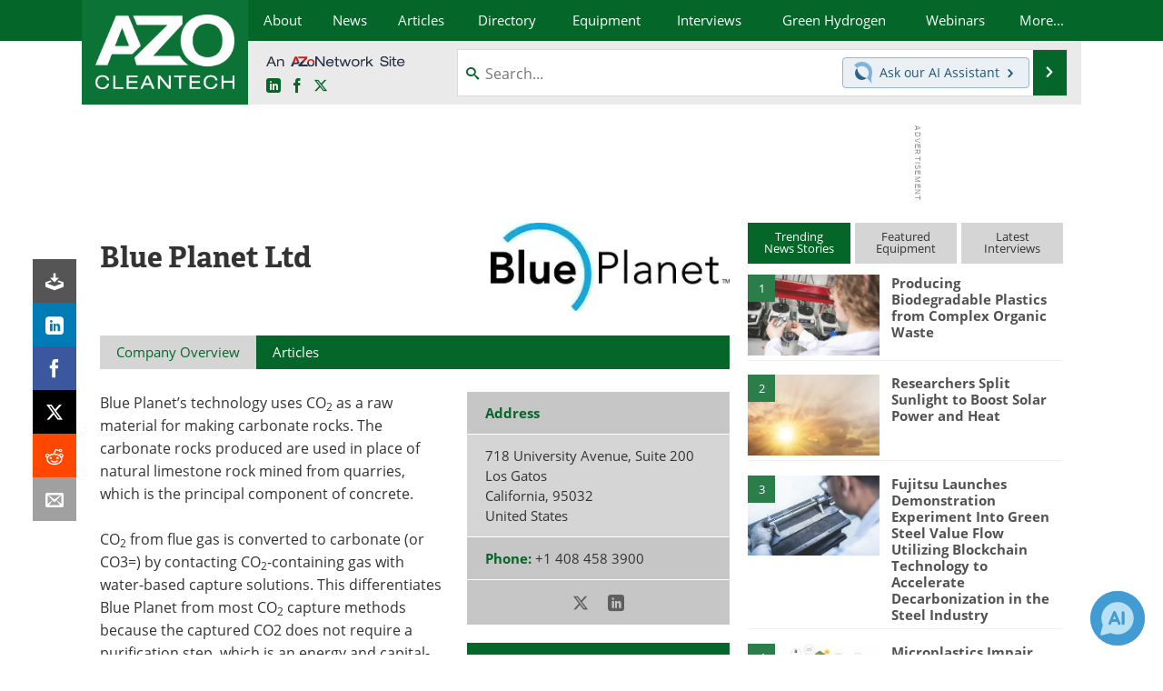

--- FILE ---
content_type: text/html; charset=utf-8
request_url: https://www.google.com/recaptcha/api2/aframe
body_size: 267
content:
<!DOCTYPE HTML><html><head><meta http-equiv="content-type" content="text/html; charset=UTF-8"></head><body><script nonce="-_PQRLk08yJXrEIhSC3upQ">/** Anti-fraud and anti-abuse applications only. See google.com/recaptcha */ try{var clients={'sodar':'https://pagead2.googlesyndication.com/pagead/sodar?'};window.addEventListener("message",function(a){try{if(a.source===window.parent){var b=JSON.parse(a.data);var c=clients[b['id']];if(c){var d=document.createElement('img');d.src=c+b['params']+'&rc='+(localStorage.getItem("rc::a")?sessionStorage.getItem("rc::b"):"");window.document.body.appendChild(d);sessionStorage.setItem("rc::e",parseInt(sessionStorage.getItem("rc::e")||0)+1);localStorage.setItem("rc::h",'1768777500737');}}}catch(b){}});window.parent.postMessage("_grecaptcha_ready", "*");}catch(b){}</script></body></html>